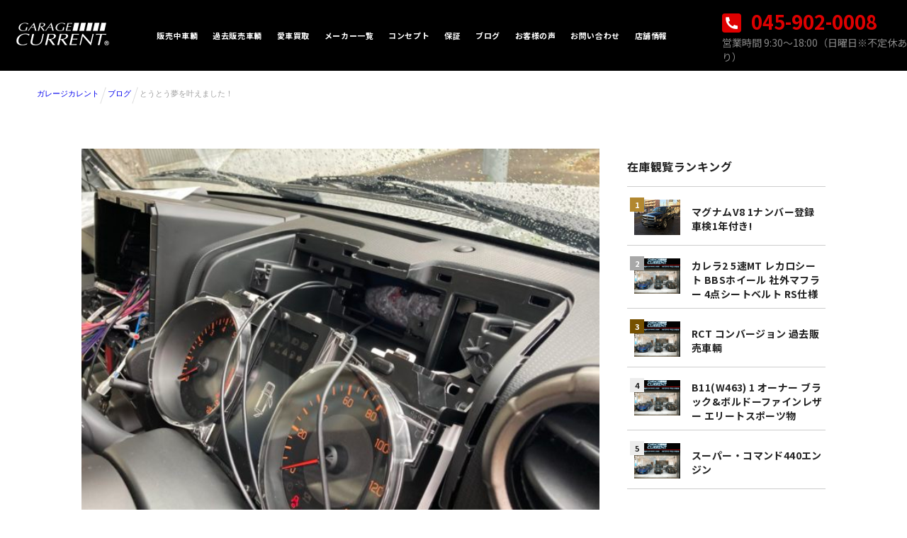

--- FILE ---
content_type: text/html; charset=UTF-8
request_url: https://www.garagecurrent.com/blog/archives/85344/
body_size: 15421
content:
<!DOCTYPE HTML>
<html lang="ja">

<head>
            <!-- Google Tag Manager -->
            <script>(function(w,d,s,l,i){w[l]=w[l]||[];w[l].push({'gtm.start':
        new Date().getTime(),event:'gtm.js'});var f=d.getElementsByTagName(s)[0],
        j=d.createElement(s),dl=l!='dataLayer'?'&l='+l:'';j.async=true;j.src=
        'https://www.googletagmanager.com/gtm.js?id='+i+dl;f.parentNode.insertBefore(j,f);
        })(window,document,'script','dataLayer','GTM-MCZ7FP9');</script>
        <!-- End Google Tag Manager -->
        
    <meta charset="utf-8" />
    <meta name="viewport" content="width=device-width, initial-scale=1.0">
    <meta http-equiv="X-UA-Compatible" content="IE=edge,chrome=1" />
    <meta name="csrf-token" content="doy6R9AXrvH1P4ZiapT81usHY8XaHGGXslmPkPyK">
    <title>ブログ| とうとう夢を叶えました！ | 輸入中古車のガレージカレント</title>
    <meta name="robots" content="" />
    <meta name="description" itemprop="description" content="当社では、新型コロナウイルス感染症対策として通勤時ならびに就業時のマスク着用を励行しております。一方、気温・湿度が高くなる夏季においては...">
    <!-- <meta name="keywords" itemprop="keywords" content=""> -->
    <!-- webfont -->
        <script type="application/ld+json">
        {
        "@context": "https://schema.org",
        "@type": "Article",
        "mainEntityOfPage": {
            "@type": "WebPage",
            "url": "https://www.garagecurrent.com/blog/archives/85344",
            "inLanguage": "ja"
        },
        "headline": "とうとう夢を叶えました！",
        "description": "当社では、新型コロナウイルス感染症対策として通勤時ならびに就業時のマスク着用を励行しており...",
        "articleSection": "",
        "author": {
            "@type": "Person",
            "name": "",
            "url": [
            ""
            ],
            "image": {
            "@type": "ImageObject",
            "url": ""
            }
        },
        "datePublished": "2022-08-31"
        }
    </script>
	<link rel="preconnect" href="https://fonts.googleapis.com">
    <link rel="preconnect" href="https://fonts.gstatic.com" crossorigin>
    <link href="https://fonts.googleapis.com/css2?family=Noto+Sans+JP:wght@100;300;400;500;700;900&display=swap" rel="stylesheet">
    <link href="https://fonts.googleapis.com/css2?family=Roboto:ital,wght@0,100;0,300;0,400;0,500;0,700;0,900;1,100;1,300;1,400;1,500;1,700&display=swap" rel="stylesheet">
    <link rel="canonical" href="https://www.garagecurrent.com/blog/archives/85344" />
    <meta name="robots" content="" />
    <meta name="csrf-token" content="doy6R9AXrvH1P4ZiapT81usHY8XaHGGXslmPkPyK">
    <meta name="viewport" content="width=device-width, user-scalable=no, initial-scale=1, viewport-fit=cover">
    <script src="/js/jquery-3.3.1.min.js"></script>
    <script src="/js/lazyload.min.js"></script>
        <link href="/css/common.css" rel="stylesheet">
    <link rel="stylesheet" href="https://use.fontawesome.com/releases/v5.6.3/css/all.css" />
    </head>

<body>

                    <!-- Google Tag Manager (noscript) -->
            <noscript><iframe src="https://www.googletagmanager.com/ns.html?id=GTM-MCZ7FP9" height="0" width="0" style="display:none;visibility:hidden"></iframe></noscript>
            <!-- End Google Tag Manager (noscript) -->
                    <header class="header">
    <style>
        .logoimg img {
            width: 141px;
        }
        .tel a img {
            margin-right: 8px;
            vertical-align: -4px;
        }
        nav.global-nav {
            display: flex;
            justify-content: space-between;
            align-items: center;
            z-index: 12;
            height: 100px;
        }
        ul.nav-list {
            margin-left: 324px;
        }
        .logoimg {
            margin-right: 127px;
            margin-left: 16px;
        }
        .tel {
            width: 261px;
        }
        body {
            margin: 0;
        }
        .tel span {
            display: block;
            font: normal normal 14px/20px Noto Sans JP;
            letter-spacing: 0px;
            color: #888888;
        }
        .tel a {
            font: normal normal bold 27px/39px Noto Sans JP;
            letter-spacing: 0px;
            color: #DE0000;
        }

        a {
            text-decoration: unset;
        }

        .navlbox {
            display: flex;
            align-items: center;
        }
        .global-nav .nav-list .nav-item a {
            font: normal normal bold 11px/17px Noto Sans JP;
            letter-spacing: 0.6px;
            color: #FFFFFF;
        }
        .global-nav .nav-list .nav-item:hover {
            border-bottom: 2px solid #ff000069;

        }


        /* グローバル　メニュー　end */



        .logoimg img {
            width: 141px;
        }

        nav.global-nav {
            display: flex;
            justify-content: space-between;
            align-items: center;
            z-index: 12;
        }

        ul.nav-list {
            margin-left: 324px;
        }

        .logoimg {
            margin-right: 54px;
        }

        .tel {
            /* padding: 10px 20px 5px 20px; */
            width: 261px;
        }

        body {
            margin: 0;
        }

        .tel span {
            display: block;
            font: normal normal 14px/20px Noto Sans JP;
            letter-spacing: 0px;
            color: #888888;
        }

        .tel a {
            font: normal normal bold 27px/39px Noto Sans JP;
            letter-spacing: 0px;
            color: #DE0000;
        }

        a {
            text-decoration: unset;
        }

        .navlbox {
            display: flex;
            align-items: center;
        }
        @media  screen and (max-width: 1110px){
            .tel {
            display: none;
        }
        }
        @media  screen and (max-width: 768px){
            .global-nav {
                left: 0;
                position: fixed;
                top: 0;
                width: 100%;
                z-index: 100;
            }
            .global-nav-icon {
                color: #999;
                cursor: pointer;
                display: inline-block;
                font-size: 28px;
                position: absolute;
                right: 5px;
                top: 0px;
                z-index: 200;
            }
            .tel {
                display: none;
            }
            .logoimg {
                position: absolute;
                top: 0px;
            }
            .global-nav-icon .fa-bars:before {
                content: "\f0c9";
                position: fixed;
                color: #DE0000;
                right: 20px;
                top: 24px;
            }
            .fa-times:before {
                content: "\f00d";
                position: fixed;
                color: red;
                top: 27px;
                right: 28px;
            }

            i.fas.fa-times {
                margin-bottom: 22px;
            }
            nav.global-nav {
                position: absolute;
            }
            .logoimg img {
                width: 108px;
            }
            .global-nav .nav-list .nav-item a {
            font: normal normal bold 14px/17px Noto Sans JP;

        }
        }
    </style>
<div class="container">
      <!--▼ SP：ハンバーガーメニューボタン -->
      <div class="global-nav-header">
        <div class="global-nav-icon">
          <i class="fas fa-bars"></i>
        </div>
      </div>
      <!--▲ SP：ハンバーガーメニューボタン -->

      <!--▼ グローバルナビゲーション -->
      <nav class="global-nav">
        <div class="navlbox">
            <div class="logoimg"><a href="/"><img src="/images/logo_current.png" alt="" class="logo"></a></div>
            <ul class="nav-list">
            <li class="nav-item">
                <a href="/stock/?status=1"><span class="hts">販売中車輌</span></a>
            </li>
            <li class="nav-item">
                <a href="/stock/?status=2"><span class="hts">過去販売車輌</span></a>
                <!-- <div class="nav-item_sub">
                <div class="inner">
                    <ul>
                    <li><a href="">ページA：サブメニュー01</a></li>
                    <li><a href="">ページA：サブメニュー02</a></li>
                    <li><a href="">ページA：サブメニュー03</a></li>
                    <li><a href="">ページA：サブメニュー04</a></li>
                    </ul>
                    <ul>
                    <li><a href="">ページA：サブメニュー05</a></li>
                    <li><a href="">ページA：サブメニュー06</a></li>
                    </ul>
                </div>
                </div> -->
            </li>
            <li class="nav-item"><a href="/kaitori/"><span class="hts">愛車買取</span></a></li>
            <li class="nav-item">
                <a href="/stock/maker/"><span class="hts">メーカー一覧</span></a>
            </li>
            <li class="nav-item"><a href="/concept/"><span class="hts">コンセプト</span></a></li>
            <li class="nav-item"><a href="/warranty/"><span class="hts">保証</span></a></li>
            <li class="nav-item"><a href="/blog/"><span class="hts">ブログ</span></a></li>
            <li class="nav-item"><a href="/users_voice/"><span class="hts">お客様の声</span></a></li>
            <li class="nav-item"><a href="/contact/"><span class="hts">お問い合わせ</span></a></li>
            <li class="nav-item cshop"><a href="/#shop"><span class="hts">店舗情報</span></a></li>
            </ul>
        </div>
        <div class="tel"><a href="tel:045-902-0008"><img src="/images/telicon.svg" alt=""> 045-902-0008</a><span>営業時間 9:30〜18:00（日曜日※不定休あり）</span></div>
      </nav>

    <div>

</header>

<script>
    // [SP]ハンバーガをクリックしたらメニューを表示
    $(".global-nav-icon , .cshop").on("click", function () {
    if ($(".global-nav .nav-list").css("display") === "block") {
        $(".global-nav").css('height', '');
        $(".global-nav .nav-list").slideUp("1500");
        $("i").addClass("fa-bars");
        $("i").removeClass("fa-times");


    } else {

        $(".global-nav").css('height', '100%');
        $(".global-nav .nav-list").slideDown("1500");
        $("i").addClass("fa-times");
        $("i").removeClass("fa-bars");
    }
    /* メニューアイコンを切り替える */
    //$("i", this).toggleClass("fas fa-bars fas fa-times");
    });



    // Windowサイズによってスタイルを変更
    $(window).on("load resize", function () {
    if (window.innerWidth > 768) {
        $(".global-nav .nav-list").css("display", "flex");
    } else {
        $(".global-nav .nav-list").css("display", "none");
        $("i").removeClass("fas fa-times");
        $("i").addClass("fas fa-bars");
    }
    });

    // アコーディオンメニュー
    $(".nav-item").on("click", function () {
    if (window.matchMedia("(max-width: 768px)").matches) {
        $(this).children(".nav-item_sub").slideToggle();
        $(".nav-item").not($(this)).children(".nav-item_sub").slideUp();
    }
    });
</script>
        <div class="contents">
        <!-- コンテンツ -->
        <div class="main">
                <script type="application/ld+json">
            {
                "@context":"https://schema.org",
                "@type":"BreadcrumbList",
                "itemListElement":[
                                                        {
                        "@type":"ListItem",
                        "position":1,
                        "name":"ガレージカレント",
                        "item":"https://www.garagecurrent.com"
                    },
                                                                            {
                        "@type":"ListItem",
                        "position":2,
                        "name":"ブログ",
                        "item":"https://www.garagecurrent.com/blog"
                    },
                                                                            {
                        "@type":"ListItem",
                        "position":3,
                        "name":"とうとう夢を叶えました！"
                    }
                                                    ]
            }
        </script>
    <ol class="breadcrumb">
    
        <li class="breadcrumb-item"><a href="https://www.garagecurrent.com">ガレージカレント</a></li>
    
    
        <li class="breadcrumb-item"><a href="https://www.garagecurrent.com/blog">ブログ</a></li>
    
    
        <li class="breadcrumb-item active">とうとう夢を叶えました！</li>
    
    </ol>
<style>
    .breadcrumb {
        display: flex;
        overflow-x: auto;
        white-space: nowrap;
    }

    .breadcrumb-item {
        list-style: none;
        margin-left: 12px;
        font-size: 10px;
    }

    .breadcrumb-item {
        list-style: none;
        margin-left: 12px;
        font-size: 11px;
        position: relative;
        padding: 10px 0;
    }

    .breadcrumb li:not(:first-child):before {
        content: "";
        position: absolute;
        top: 8px;
        left: -7px;
        width: 0;
        height: 23px;
        border-top: 1px solid #dedede;
        border-right: 1px solid #dedede;
        transform: rotate(18deg);
    }

    li.breadcrumb-item.active {
        font-size: 11px;
        color: #9f9f9f;
    }
</style>

    
    <link href="/css/gbother.css" rel="stylesheet">

    <section class="blogdetail">
        <div class="blogdetailcontent">
            <style>
                .banneriterm img {
                    width: 280px;
                }

                .carmainbox {
                    display: flex;
                    justify-content: space-between;
                }

                .caritiran img,
                .blogrank img {
                    width: 65px;
                    height: 50px;
                    margin-right: 8px;
                    /* align-self: center; */
                }


                section.carmain {
                    width: 1080px;
                    margin: auto;
                }

                .carmainright {
                    width: 280px;
                }

                .carmainleft {
                    width: 754px;
                }

                .carmain h2 {
                    font: normal normal 500 16px/24px Noto Sans JP;
                    letter-spacing: 0px;
                    color: #FFFFFF;
                    background: #222222 0% 0% no-repeat padding-box;
                    height: 46px;
                    line-height: 2.5;
                    padding-left: 25px;
                }


                .saleiterm {
                    display: flex;
                    /* align-items: center; */
                }

                ul.blogiterms li a {
                    display: flex;
                }

                .jikouconr {
                    font: normal normal 500 15px/28px Noto Sans JP;
                    letter-spacing: 0.45px;
                    color: #222222;
                    padding: 26px 20px;
                }

                .stfccont {
                    font: normal normal 500 15px/28px Noto Sans JP;
                    letter-spacing: 0.45px;
                    color: #222222;
                    padding: 26px 20px;
                    box-sizing: border-box;
                    overflow: hidden;
                }

                .tagrela h2 {
                    background: #222222;
                    color: #FFFFFF;
                }

                ul.tagblog {
                    display: flex;
                    padding: 0px;
                    flex-wrap: wrap;
                    margin-left: 11px;
                    line-height: 0;
                    margin: 0;
                    margin-top: 26px;
                }

                ul.tagblog li {
                    width: auto;
                    margin-right: 12px;
                    margin-bottom: 13px;
                }

                .blogtag {
                    padding: 0 10px;
                    border: 1px solid #222222;
                    border-radius: 1px;
                    letter-spacing: 0.33px;
                    color: #222222;
                    font: normal normal 500 11px/28px Noto Sans JP;
                }

                .blogtag:before {
                    content: "#";
                }

                .sidebarright {
                    font: normal normal Bold 14px/20px Noto Sans JP;
                    letter-spacing: 0.42px;
                    color: #222222;
                    font-weight: bold;
                    align-self: center;
                }

                span.p-small-font {
                    font-size: 11px;
                }


                .blogiterms li {
                    position: relative;
                }

                .carmainright li:first-child:before {
                    width: 20px;
                    height: 20px;
                    content: '1';
                    position: absolute;
                    background: #B1872F 0% 0% no-repeat padding-box;
                }

                .carmainright li:nth-child(2):before {
                    width: 20px;
                    height: 20px;
                    content: '2';
                    position: absolute;
                    background: #A8A8A8 0% 0% no-repeat padding-box;

                }

                .carmainright li:nth-child(3):before {
                    width: 20px;
                    height: 20px;
                    content: '3';
                    position: absolute;
                    background: #765000 0% 0% no-repeat padding-box;
                }

                .carmainright li:nth-child(4):before {
                    width: 20px;
                    height: 20px;
                    content: '4';
                    position: absolute;
                    background: #EDEDED 0% 0% no-repeat padding-box;
                    color: #222222;
                }

                .carmainright li:last-child:before {
                    width: 20px;
                    height: 20px;
                    content: '5';
                    position: absolute;
                    background: #EDEDED 0% 0% no-repeat padding-box;
                    color: #222222;

                }

                .caritiran li:before,
                .blogiterms li:before {
                    font: normal normal bold 11px/20px Noto Sans JP;
                    top: 15px;
                    left: 4px;
                    padding-left: 7px;
                    box-sizing: border-box;
                    color: #FFFFFF;
                }

                ul.caritiran li {
                    position: relative;
                    /* height: 92px; */
                    /* margin-bottom: 18px; */
                    padding-top: 18px;
                    border-top: 1px solid #CDCDCD;
                    box-sizing: border-box;
                    padding-bottom: 10px;
                    padding-left: 10px;
                }

                ul.caritiran,
                .blogiterms {
                    padding-left: 0px;
                    padding-bottom: 70px;
                }

                /* .caritiran li:hover:before {
                            opacity: 0.6;
                        } */

                .saimg {
                    margin-right: 8px;
                    /* align-self: center; */
                }

                .blogrank h2 {
                    font: normal normal Bold 16px/24px Noto Sans JP;
                    letter-spacing: 0.48px;
                    color: #222222;
                    background: white;
                    font-weight: bold;
                    height: auto;
                    text-align: left;
                    padding-left: 0px;
                }

                ul.caritiran li:last-child,
                .blogiterms li:last-child {
                    border-bottom: 1px solid #CDCDCD;
                }

                ul.caritiran li a:last-child,
                .blogiterms li a:last-child {
                    /* padding-bottom: 20px; */
                }

                ul.caritiran li a,
                .blogiterms li a {
                    display: block;
                    height: 100%;
                }

                ul.caritiran li:hover,
                .blogiterms li:hover {
                    opacity: 0.3;
                }

                .blogdfee .title {
                    font: normal normal bold 14px/20px Noto Sans JP;
                    letter-spacing: 0.42px;
                    color: #222222;
                }


                .blogdfee .date {
                    font: normal normal normal 12px/17px Noto Sans JP;
                    letter-spacing: 0px;
                    color: #999999;
                    position: relative
                }

                .blogdfee .date:before {
                    width: 14px;
                    height: 14px;
                    background: url("/images/iconmonstr-time-2.svg")no-repeat;
                    content: '　';
                    display: inline-block;
                    margin: 0 3px;
                    line-height: 1;
                }


                ul.blogiterms li {
                    min-height: 92px;
                    position: relative;
                    /* height: 92px; */
                    /* margin-bottom: 18px; */
                    padding-top: 18px;
                    border-top: 1px solid #CDCDCD;
                    box-sizing: border-box;
                    padding-bottom: 10px;
                    padding-left: 10px;
                }

                @media  screen and (max-width: 768px) {
                    section.carmain {
                        width: 100%;
                    }

                    .carmainbox {
                        display: block;
                    }

                    .carmainleft {
                        width: 100%;
                    }

                    .stfccont iframe {
                        width: 100%;
                    }


                    .staffcomment {
                        padding-right: 26px;
                    }

                    .stfccont {
                        padding: 24px;
                        padding-right: 0px;
                    }

                    .tyjko {
                        padding-right: 26px;
                    }

                    .jikouconr {
                        padding: 20px;
                        padding-right: 0px;
                    }

                    .tagrela {
                        padding-right: 26px;
                    }

                    ul.tagblog {
                        padding: 0px 26px;
                    }

                }

                .blogdetailcontent {
                    display: flex;
                    margin: auto;
                    width: 1050px;
                    margin-top: 60px;
                    justify-content: space-between;
                }

                .blogdimg img {
                    width: 731px;
                    /* height: 457px; */
                    object-fit: contain;
                }

                .blogdetailleft {
                    width: 731px;
                }

                .blogdetailtext {
                    font: normal normal 500 15px/28px Noto Sans JP;
                }

                .blogdetailtext a {
                    display: block;
                    width: max-content;
                }

                .detaildate {
                    text-align: left;
                    font: normal normal normal 12px/17px Noto Sans JP;
                    letter-spacing: 0px;
                    color: #DE0000;
                }

                .detailtitle h1 {
                    font: normal normal Bold 26px/34px Noto Sans JP;
                    letter-spacing: 0.78px;
                    color: #222222;
                }

                .categoryiterm li a {
                    background: #FFFFFF 0% 0% no-repeat padding-box;
                    /* border: 1px solid #222222; */
                    border-radius: 1px;
                    font: normal normal 500 11px/28px Noto Sans JP;
                    letter-spacing: 0.33px;
                    color: #222222;
                    opacity: 1;
                    padding: 0 11px;
                    display: block;
                    background: #EDEDED 0% 0% no-repeat padding-box;
                }

                .categoryiterm li {
                    display: inline-block;
                }

                .categoryiterm li a:before {
                    content: '#';
                    padding-right: 4px;
                }

                ul {
                    padding-left: 0px;
                }

                .categoryiterm li a:hover {
                    opacity: 0.3;
                }

                .carank h2 {
                    font: normal normal Bold 16px/24px Noto Sans JP;
                    letter-spacing: 0.48px;
                    color: #222222;
                    background: white;
                    font-weight: bold;
                    height: auto;
                    text-align: left;
                    padding-left: 0px;
                }

                h2.auht {
                    font: normal normal bold 18px/24px Noto Sans JP;
                    letter-spacing: 0.54px;
                    color: #222222;
                    margin-bottom: 40px;
                }

                .author-img img {
                    border: 4px solid #FFFFFF;
                    width: 96px;
                    height: 96px;
                    object-fit: cover;
                    margin-right: 40px;
                }

                .blog-author {
                    background: #F5F5F5 0% 0% no-repeat padding-box;
                    padding: 38px;
                    margin-top: 80px;
                }

                .blog-authorbox {
                    display: flex;
                    /* flex-wrap: wrap; */
                }

                .katagaki {
                    font: normal normal normal 11px/24px Noto Sans JP;
                    letter-spacing: 0.33px;
                    color: #707070;
                }

                .author-name {
                    font: normal normal bold 14px/24px Noto Sans JP;
                    letter-spacing: 0.42px;
                    color: #222222;
                    margin: 10px 0;
                }

                .Introduction {
                    font: normal normal normal 13px/27px Noto Sans JP;
                }

                .author-text table {
                    font: normal normal 500 11px/20px Noto Sans JP;
                    letter-spacing: 0px;
                    color: #707070;
                    margin-top: 26px;
                }

                th.tdprof {
                    background: black;
                    color: white;
                }

                td.tdprof {
                    padding-left: 20px;
                }

                .blogdetailtext h2 {
                    background: #F5F5F5 0% 0% no-repeat padding-box;
                    padding: 22px;
                    font: normal normal Bold 15px/24px Noto Sans JP;
                    letter-spacing: 0.45px;
                    color: #222222;
                }

                .blogdetailtext p {
                    padding: 0px 22px;
                }

                .blogdetailtext h3 {
                    padding: 10px;
                    position: relative;
                    padding-left: 22px;
                }

                .blogdetailtext h3:before {
                    width: 22px;
                    height: 2px;
                    background: #222222 0% 0% no-repeat padding-box;
                    top: 23px;
                    left: 0px;
                    position: absolute;
                    content: '';
                    opacity: 1;
                }



                .blogdetailtext img {
                    max-width: 100%;
                    height: auto;

                    display: block;
                }

                iframe {
                    width: 100%;
                }

                .img-responsive {
                    display: unset;
                }
                .banneriterm {
                    display: flex;
                    flex-wrap: wrap;
                    align-items: center;
                }

                img.kaitori-banner {
                    width: 407px;
                    margin-left: 20px;
                }
                @media  screen and (max-width: 768px){
                    img.kaitori-banner {margin: auto;margin-top: 15px;width: 100%;}
                }

                @media  screen and (max-width: 768px) {
                    .blogdimg img {
                        width: 100%;
                        height: auto;
                    }

                    .blogdetailcontent {
                        flex-wrap: wrap;
                        width: 100%;
                        justify-content: center;
                    }

                    .blogdetailleft {
                        width: 90%;
                        margin: auto;
                    }

                    .detailtitle h1 {
                        font-size: 16px;
                    }

                    .blog-authorbox {
                        flex-wrap: wrap;
                    }

                    .author-img {
                        display: flex;
                        align-items: center;
                    }

                    .blog-author {
                        padding: 24px;
                        padding-bottom: 36px;
                    }

                    .Introduction {
                        margin-top: 22px;
                    }

                }
            </style>
            <div class="blogdetailleft">
                <div class="blogdimg">
                                            <img src="https://www.garagecurrent.com/wp-content/uploads/2022/08/IMG_4161-640x480.jpg" alt="">
                                    </div>
                <div class="detaildate">
                                            2022-09-01
                                    </div>
                <div class="detailtitle">
                    <h1>とうとう夢を叶えました！</h1>
                </div>
                <div class="categoryiterm">
                    <ul>
                                                    <li>
                                <a href="/blog/category_blog/64/">栗田の部屋</a>
                            </li>
                                            </ul>
                </div>
                <div class="blogdetailtext">

                                            <p>当社では、新型コロナウイルス感染症対策として通勤時ならびに就業時のマスク着用を励行しております。</p><br />
<br />
<p>一方、気温・湿度が高くなる夏季においては、社員がマスクを着用したまま作業を行うことで熱中症のリスクが高くなることを危惧しています。そのため、政府から示された「新しい生活様式」における熱中症予防行動のポイントに基づき、洗車スタッフにおいては屋外で人と2メートル以上距離を確保できる場合、適宜マスクを外し作業ならびに休憩をさせていただきます。</p><br />
<br />
<p>何卒ご理解を賜りますよう、よろしくお願い申し上げます。</p><br />
<br />
<p>参考：熱中症予防情報サイト（環境省）</p><br />
<br />
<p><a href="https://www.wbgt.env.go.jp/heatillness_pr.php">https://www.wbgt.env.go.jp/heatillness_pr.php</a></p><br />
<br />
<p>こんにちは。</p><br />
<br />
<p>ガレージカレントの栗田です。</p><br />
<br />
<p><a href="https://www.garagecurrent.com/wp-content/uploads/2015/02/kurita.jpg"><img class="alignnone size-full wp-image-6959" src="https://www.garagecurrent.com/wp-content/uploads/2015/02/kurita.jpg" alt="kurita" width="150" height="113" /></a></p><br />
<br />
<p>憧れのクルマを手にするための代償って皆様経験されましたか？</p><br />
<br />
<p>私は昨日経験しました。</p><br />
<br />
<p>憧れの964を手に入れるために愛車のCクラスとはお別れをしたわけですが、、、それだけでは終わりません。</p><br />
<br />
<p>奥さん用の足がないと、、、子供の送迎ができません。</p><br />
<br />
<p>で、ジムニーを買ってまいりました。人生初の（ほぼ）新車。走行距離13km！</p><br />
<br />
<p>これで夢が実現できそうでございます( *´艸｀)</p><br />
<br />
<p>で、早速納車されたジムニーのカスタムです。</p><br />
<br />
<p>納車後そのまま家に帰りそのままメーターを外しました。</p><br />
<br />
<p><img class="alignnone size-medium wp-image-85345" src="https://www.garagecurrent.com/wp-content/uploads/2022/08/IMG_4161-640x480.jpg" alt="" width="640" height="480" /></p><br />
<br />
<p>奥さんは不安そうな顔で眺めていました。</p><br />
<br />
<p><img class="alignnone size-medium wp-image-85346" src="https://www.garagecurrent.com/wp-content/uploads/2022/08/IMG_4160-640x480.jpg" alt="" width="640" height="480" /></p><br />
<br />
<p>ナビも最新のストラーダのワイド画面に変更です！</p><br />
<br />
<p>ちょっとしたテクニックで走行中も使用できるようにできるのがいいですね。</p><br />
<br />
<p>助手席の人用にということでパーキングの配線をアースに落として解消です。</p><br />
<br />
<p><img class="alignnone size-medium wp-image-85347" src="https://www.garagecurrent.com/wp-content/uploads/2022/08/IMG_4158-640x480.jpg" alt="" width="640" height="480" /></p><br />
<br />
<p>ドラレコとバックカメラも取り付けです。</p><br />
<br />
<p>ドラレコは苦労しました。バックドアに配線の穴がないので。</p><br />
<br />
<p>でもそこは知恵を絞って配線の見える部分は数センチのみ！</p><br />
<br />
<p>鉄板に穴をあけずにうまく通しました。</p><br />
<br />
<p>旧いクルマと関わっているとそういう知恵が身につきますね～</p><br />
<br />
<p>最後にチャイルドシートを装備して、、、</p><br />
<br />
<p>一日目にしてとりあえず乗れる仕様になりました。</p><br />
<br />
<p>これが964を手に入れるための代償でした。</p><br />
<br />
<p>今年の赤レンガ倉庫でのポルシェのイベントはいけるかなと思っております。</p><br />
<br />
<p>見かけたらお気軽にお声掛けください。</p><br />
<br />
<p>一個夢がかなったなと達成感とともに状態維持の責任もありますので不安もあります。</p><br />
<br />
<p>見られても恥ずかしくない状態で維持していきます！</p><br />
<br />
<p> </p><br />
<br />
<p><img src="https://qr-official.line.me/L/-Xyo7Nn6nu.png" width="100" height="100" alt="-Xyo7Nn6nu.png" /><br />
<a href="https://line.me/R/ti/p/%40xat.0000168184.xbk"><img src="https://scdn.line-apps.com/n/line_add_friends/btn/ja.png" alt="友だち追加" height="36" /></a></p><br />
<br />
<p><a title="FACEBOOK" href="http://www.facebook.com/GarageCurrent" target="_blank" rel="noreferrer noopener"><img src="https://www.garagecurrent.com/wp-content/uploads/2013/02/FACEBOOK.jpg" alt="" width="220" height="48" /></a></p>
                    
                    <div class="banneriterm">
                        <a href="https://www.garagecurrent.com/kaitori"><img src="https://www.garagecurrent.com/images/grekare_annketo_banner2x.png"alt="高価買取" class="kaitori-banner"></a>
                    </div>
                </div>
                            </div>
            <div class="blogright">
                <div class="carmainright pc-only">
                                        <div class="carank">
                        <h2>在庫観覧ランキング</h2>
                        <ul class="caritiran">
                                                            <li>
                                    <a href="/car/17665" class="onsaleitermslink" style="display:block;">
                                        <div class="saleiterm">

                                            <div class="saimg">
                                                                                                                                                            <img class="pc-only" src="/wp-content/uploads/2018/02/1007_1512809860031922.jpg" alt="">
                                                        <img class="sp-only" src="/wp-content/uploads/2018/02/1007_1512809860031922.jpg" alt="">
                                                                                                
                                        </div>
                                        <div class="sidebarright">
                                            <div class="scartitle">マグナムV8 1ナンバー登録 車検1年付き!</div>
                                            
                                        </div>

                                    </div>
                                </a>
                            </li>
                                                        <li>
                                    <a href="/car/17687" class="onsaleitermslink" style="display:block;">
                                        <div class="saleiterm">

                                            <div class="saimg">
                                                                                                <img src="/images/topmvshow1.png" alt="">
                                            
                                        </div>
                                        <div class="sidebarright">
                                            <div class="scartitle">カレラ2 5速MT レカロシート BBSホイール 社外マフラー 4点シートベルト RS仕様</div>
                                            
                                        </div>

                                    </div>
                                </a>
                            </li>
                                                        <li>
                                    <a href="/car/17694" class="onsaleitermslink" style="display:block;">
                                        <div class="saleiterm">

                                            <div class="saimg">
                                                                                                <img src="/images/topmvshow1.png" alt="">
                                            
                                        </div>
                                        <div class="sidebarright">
                                            <div class="scartitle">RCT コンバージョン 過去販売車輌</div>
                                            
                                        </div>

                                    </div>
                                </a>
                            </li>
                                                        <li>
                                    <a href="/car/17697" class="onsaleitermslink" style="display:block;">
                                        <div class="saleiterm">

                                            <div class="saimg">
                                                                                                <img src="/images/topmvshow1.png" alt="">
                                            
                                        </div>
                                        <div class="sidebarright">
                                            <div class="scartitle">B11(W463) 1 オーナー ブラック&amp;ボルドーファインレザー エリートスポーツ物</div>
                                            
                                        </div>

                                    </div>
                                </a>
                            </li>
                                                        <li>
                                    <a href="/car/17698" class="onsaleitermslink" style="display:block;">
                                        <div class="saleiterm">

                                            <div class="saimg">
                                                                                                <img src="/images/topmvshow1.png" alt="">
                                            
                                        </div>
                                        <div class="sidebarright">
                                            <div class="scartitle">スーパー・コマンド440エンジン</div>
                                            
                                        </div>

                                    </div>
                                </a>
                            </li>
                                            </ul>
                </div>
                <div class="blogrank">
                    <h2>ブログ観覧ランキング</h2>

                    <ul class="blogiterms">
                                                    <li>
                                <a href="/blog/archives/71490/">
                                                                            <img src="https://www.garagecurrent.com/wp-content/uploads/2020/09/4-9.jpg" alt="">
                                    
                                    <div class="blogdfee">
                                        <div class="title">さりげなく、AMG。スポーティかつ実用的なC36の魅力</div>
                                        <div class="date">
                                                                                            2020-09-06
                                                                                    </div>
                                    </div>
                                </a>
                            </li>
                                                    <li>
                                <a href="/blog/archives/71400/">
                                                                            <img src="https://www.garagecurrent.com/wp-content/uploads/2020/08/1-4-640x480.jpg" alt="">
                                    
                                    <div class="blogdfee">
                                        <div class="title">7人乗れるゲレンデこそワクワクを得られる相棒では？</div>
                                        <div class="date">
                                                                                            2020-08-24
                                                                                    </div>
                                    </div>
                                </a>
                            </li>
                                                    <li>
                                <a href="/blog/archives/70464/">
                                                                            <img src="https://www.garagecurrent.com/wp-content/uploads/2020/07/5-2.jpg" alt="">
                                    
                                    <div class="blogdfee">
                                        <div class="title">大人でないと似合わないクルマがあります。メルセデス・ベンツ280SL</div>
                                        <div class="date">
                                                                                            2020-07-10
                                                                                    </div>
                                    </div>
                                </a>
                            </li>
                                                    <li>
                                <a href="/blog/archives/88242/">
                                                                            <img src="/blogimages/1768641663IMG_3036.jpg" alt="">
                                    
                                    <div class="blogdfee">
                                        <div class="title">おしゃれすぎる一台　バンプラ入庫です！</div>
                                        <div class="date">
                                                                                            2026-01-17
                                                                                    </div>
                                    </div>
                                </a>
                            </li>
                                                    <li>
                                <a href="/blog/archives/88239/">
                                                                            <img src="/blogimages/1768297232IMG_6868.jpg" alt="">
                                    
                                    <div class="blogdfee">
                                        <div class="title">毎年恒例の行事に行ってきました</div>
                                        <div class="date">
                                                                                            2026-01-13
                                                                                    </div>
                                    </div>
                                </a>
                            </li>
                                            </ul>
                </div>

                <div class="bannerbox">
                    <div class="banneriterm">
                        <a href="/users_voice"><img src="/images/grekare_uservoice_banner.png" alt="お客様の声"></a>
                    </div>
                </div>

            </div>
        </div>
    </div>
</section>
<section class="blog-pickup">
    <style>
        .pickupblogiterms h2 {
            font-size: 90px;
            font-family: 'Roboto';
            color: #DE0000;
            font-weight: bold;
            margin: 0px;
            text-align: center;
        }

        p.hbv {
            text-align: center;
            font: normal normal 500 16px/24px Noto Sans JP;
            letter-spacing: 0px;
            color: #AAAAAA;
            margin: 0;
        }

        ul.pickupblogiterm {
            display: flex;
            margin: auto;
            justify-content: center;
            margin-top: 60px;
        }

        ul.pickupblogiterm li {
            width: 323px;
            /* text-align: center; */
            margin: 18px;
        }


        ul.pickupblogiterm li img {
            width: 100%;
        }

        .pickupdate {
            text-align: left;
            font: normal normal normal 12px/17px Noto Sans JP;
            letter-spacing: 0px;
            color: #DE0000;
        }

        ul.pickupblogiterm h3 {
            font: normal normal bold 16px/26px Noto Sans JP;
            letter-spacing: 0.32px;
            color: #222222;
        }

        .iaondj img {
            width: 25px !important;
            height: 25px;
            object-fit: cover;
            border-radius: 50px;
        }

        .iaondj {
            font: normal normal 500 11px/28px Noto Sans JP;
            letter-spacing: 0.33px;
            color: #707070;
            display: flex;
            align-items: center;
        }

        ul.skwktag li a {
            border-radius: 1px;
            font: normal normal 500 11px/28px Noto Sans JP;
            letter-spacing: 0.33px;
            color: #222222;
            opacity: 1;
            padding: 0 11px;
            display: block;
            background: #EDEDED 0% 0% no-repeat padding-box;
        }

        ul.skwktag li {
            display: inline-block;
            width: auto;
            margin: 3px;
        }

        ul.skwktag li a:before {
            content: '#';
            padding-right: 4px;
        }

        ul.skwktag {
            /* line-height: 1; */
        }

        section.blog-pickup {
            margin-top: 80px;
        }

        .blogfimg {
            width: 323px;
            /* height: 202px; */
            object-fit: contain;
        }

        @media  screen and (max-width: 768px) {
            ul.pickupblogiterm {
                flex-wrap: wrap;
            }

            ul.skwktag {
                margin-top: 28px;
                margin-bottom: 8px;
            }

            .pickupblogiterms h2 {
                font-size: 60px;
            }

            p.hbv {
                font-size: 13px;
            }

            ul.pickupblogiterm {
                margin-top: 36px;
            }



        }
    </style>
    <div class="pickupblogiterms">
        <h2>PICK UP</h2>
        <p class="hbv">注目記事</p>
        <ul class="pickupblogiterm">
                            <li>
                                            <a href="/blog/archives/88254/"><img class="blogfimg"
                                src="/blogimages/17698489551.JPG" alt="ご成約頂きました！"></a>
                                        <div class="pickupdate">
                                                    2026-01-31
                                            </div>
                    <a href="/blog/archives/88254/">
                        <h3>ご成約頂きました！</h3>
                    </a>
                                            <div class="iaondj">
                            <img src="/userimages/1755678443プロフィール写真大川原 (1).JPG" alt="大川原一毅">
                            <p>大川原一毅</p>
                        </div>
                                        <ul class="skwktag">
                        <li>
                                                            <a href="/blog/category_blog/58/">ガレージカレント新入庫車</a>
                                                            <a href="/blog/category_blog/59/">ブログ</a>
                                                    </li>
                    </ul>
                </li>
                            <li>
                                            <a href="/blog/archives/88253/"><img class="blogfimg"
                                src="/blogimages/1769761176IMG_6283.jpg" alt="日々のメンテナンスです。"></a>
                                        <div class="pickupdate">
                                                    2026-01-30
                                            </div>
                    <a href="/blog/archives/88253/">
                        <h3>日々のメンテナンスです。</h3>
                    </a>
                                            <div class="iaondj">
                            <img src="/userimages/1755678443プロフィール写真大川原 (1).JPG" alt="大川原一毅">
                            <p>大川原一毅</p>
                        </div>
                                        <ul class="skwktag">
                        <li>
                                                            <a href="/blog/category_blog/59/">ブログ</a>
                                                            <a href="/blog/category_blog/61/">今日のカレント</a>
                                                    </li>
                    </ul>
                </li>
                            <li>
                                            <a href="/blog/archives/88252/"><img class="blogfimg"
                                src="/blogimages/1769681861IMG_4088.jpg" alt="ショールーム模様替えです！"></a>
                                        <div class="pickupdate">
                                                    2026-01-29
                                            </div>
                    <a href="/blog/archives/88252/">
                        <h3>ショールーム模様替えです！</h3>
                    </a>
                                            <div class="iaondj">
                            <img src="/userimages/1737625037dsc08721_360.jpg" alt="渡辺　陸太">
                            <p>渡辺　陸太</p>
                        </div>
                                        <ul class="skwktag">
                        <li>
                                                            <a href="/blog/category_blog/59/">ブログ</a>
                                                            <a href="/blog/category_blog/322/">渡辺の部屋</a>
                                                    </li>
                    </ul>
                </li>
                    </ul>
    </div>
</section>
<section>
    <div class="kaitori-cta">
        <img src="/images/nkaitoribanner.png" alt="20年落ちの国産・輸入車の買取も承っております" class="pc-only">
        <img src="/images/nkaitoribanner-sp.png" alt="20年落ちの国産・輸入車の買取も承っております" class="sp-only">

        <div class="kaitori-btn"><a href="/kaitori/"><img src="/images/kdetaibotton.svg" alt="詳しく見る"></a></div>
    </div>
    <style>
        .kaitori-cta img {
            width: 100%;
        }

        .kaitori-cta {
            text-align: center;
            width: 100%;
            box-sizing: border-box;
            margin-top: 33px;
            position: relative;
        }

        .kaitori-btn a img {
            max-width: 300px;
        }

        @media  screen and (max-width: 768px) {
            .kaitori-btn {
                position: absolute;
                bottom: -8vw;
                left: 50%;
                margin-right: -50%;
                transform: translate(-50%, -50%);
            }
        }
    </style>
</section>
<section class="youtube">
    <style>
        .youtubecontent {
            margin: auto;
            text-align: center;
        }

        section.youtube {
            margin-top: 120px;
            margin-bottom: 10px;
        }

        .umekomi iframe {
            border: 20px solid #E8EAED;
            width: 629px;
            height: 354px;
        }

        .umekomi {
            margin-top: 40px;
        }

        .ssyoukai {
            width: 330px;
            height: 50px;
            font: normal normal bold 19px/26px Noto Sans JP;
            letter-spacing: 0px;
            color: #000000;
            margin: auto;
            margin-top: 40px;
        }

        .youtubecontent button.blogbutton:after {
            background: url(/images/new24dp.svg)no-repeat;
            ;
            content: '　';
            position: absolute;
            top: 30px;
            right: 19px;
            width: 35px;
        }

        .youtubecontent h2 {
            font-size: 90px;
            font-family: 'Roboto';
            color: #DE0000;
            font-weight: bold;
            margin: 0px;
            text-align: center;
        }

        button.blogbutton {
            position: relative;
            display: block;
            margin: auto;
            margin-top: 35px;
            padding: 0px;
            background-color: transparent;
            width: 330px;
            height: 80px;
            border: unset;
        }

        button.blogbutton a {
            width: 100%;
            height: 100%;
            display: block;
            font: normal normal bold 20px/24px Roboto;
            letter-spacing: 0px;
            color: #FFFFFF;
            background: #000000;
            line-height: 4.2;
        }

        button.blogbutton:after {
            background: url(/images/passarrow.png)no-repeat;
            content: '　';
            position: absolute;
            top: 34px;
            right: 39px;
            width: 35px;
        }

        button.blogbutton:hover:after {
            right: 1px;
        }

        @media  screen and (max-width: 768px) {
            .umekomi iframe {
                width: 92%;
                height: 182px;
                border: 10px solid #E8EAED;
            }

            .ssyoukai {
                margin-top: 11px;
            }

            section.youtube {
                margin-top: 80px;
                margin-bottom: 20px;
            }

            .youtubecontent h2 {
                font-size: 60px;
            }

        }
    </style>
    <div class="youtubecontent">
        <h2>YouTube</h2>
        <p class="hbv">販売車輌紹介動画</p>
        <div class="umekomi">
            <iframe width="560" height="315" src="https://www.youtube.com/embed/?list=UUAKxlwK-4pHmINmUFbHlMbg"
                title="YouTube video player" frameborder="0"
                allow="accelerometer; autoplay; clipboard-write; encrypted-media; gyroscope; picture-in-picture"
                allowfullscreen></iframe>
        </div>
        <div class="ssyoukai">販売車輌の外装、内装を動画で紹介！ 試乗インプレッションもあります。</div>
        <button class="blogbutton"><a href="https://www.youtube.com/channel/UCAKxlwK-4pHmINmUFbHlMbg"
                target="blank">もっと見る</a></button>
    </div>
</section>

            <div class="fsban">
                <ul>
                    <li>
                        <a href="https://direct.garagecurrent.com/" target="_blank"><img src="/images/direct.png" alt="直販センタ"></a>
                    </li>
                    <li>
                        <a href="https://camp.garagecurrent.com/" target="_blank"><img src="/images/Camp_A.png" alt="ガレージカレントCamp"></a>
                    </li>
                </ul>
            </div>
            <style>
                .fsban ul {
                    display: flex;
                    justify-content: center;
                    padding-left: unset;
                    margin-bottom: 120px;
                    margin-top: 110px;
                }
                .fsban ul li {
                    margin: 0 23px;
                }
                .fsban img {
                    width: 300px;
                }
                @media  screen and (max-width: 768px){
                    .fsban ul {
                        flex-wrap: wrap;
                        margin-top: 54px;
                        margin-bottom: 46px;
                    }
                    .fsban img {
                        width: 89%;
                    }
                    .fsban li {
                        text-align: center;
                    }
                }
            </style>
        </div>
    </div>

        <footer class="footer">
        <div class="footercontent">
            <section class="ktbar sp-only">
                <style>
                    @media  screen and (max-width: 768px) {
                        #fixedBlock {
                            height: 60px;
                            background: #000000 0% 0% no-repeat padding-box;
                            /* opacity: 0.8; */
                        }

                        #fixedBlock ul {
                            display: flex;
                            padding: 5px;
                            justify-content: space-evenly;
                            width: 96%;
                            margin: auto;
                        }

                        #fixedBlock li {
                            text-align: center;
                            padding: 0px 3px;
                            list-style: none;
                            /* float: left; */
                            width: 46%;
                            height: 100%;
                            height: 40px;
                            margin-top: 5px;
                        }

                        .smp_tel,
                        .smp_contact,
                        .smp_zaiko {
                            margin: 0;
                            padding: 7px;
                            /* border-radius: 10px; */
                            font-weight: bold;
                            width: 100%;
                            height: 100%;
                        }

                        .smp_tel {
                            background: #d92f2f;
                        }

                        #fixedBlock li a {
                            display: block;
                            margin: 3px;
                            text-decoration: none;
                            font: normal normal bold 13px/18px Roboto;
                            color: #fff;
                            margin: 4px 0;
                        }

                        .smp_tel,
                        .smp_contact,
                        .smp_zaiko {
                            margin: 0;
                            padding: 7px;
                            /* border-radius: 10px; */
                            font-weight: bold;
                            width: 100%;
                            height: 100%;
                        }

                        .smp_contact,
                        .smp_zaiko {
                            background: #AAAAAA 0% 0% no-repeat padding-box;
                            box-shadow: 0px 3px 6px #00000029;
                            opacity: 1;
                        }

                        section.ktbar {
                            position: fixed;
                            width: 100%;
                            z-index: 6;
                            bottom: 0px;
                        }
                    }
                </style>
                <div id="fixedBlock" style="display: block;">
                    <ul>
                        <li>
                            <div class="smp_tel">
                                <a href="tel:0459020008">045-902-0008</a>
                            </div>
                        </li>
                        <li>
                            <div class="smp_zaiko">
                                                                    <a href="/contact">問い合わせる</a>
                                                            </div>
                        </li>
                    </ul>
                </div>
            </section>
            <style>
                p.footerhbv {
                    font: normal normal 500 16px/24px Noto Sans JP;
                    letter-spacing: 0px;
                    color: #AAAAAA;
                    text-align: center;
                    margin-top: 0px;
                    margin-bottom: 27px;
                }

                .footercontent h2 {
                    font-size: 90px;
                    font-family: 'Roboto';
                    color: #FFFFFF;
                    font-weight: bold;
                    margin: 0px;
                    text-align: center;
                }

                @media  screen and (max-width: 768px) {
                    .footercontent h2 {
                        font-size: 60px;
                    }

                    p.footerhbv {
                        font-size: 13px;
                    }
                }
            </style>
            <h2>GROUP</h2>
            <p class="footerhbv">カレント自動車の関連サービス</p>
            <div class="footerslidercontent">

                <link rel="stylesheet" type="text/css" href="/css/slick.css" />
                <script type="text/javascript" src="/js/slick.min.js"></script>
                <ul class="slider-4" id="js-slider-4">
                    <li><a href="https://www.qsha-oh.com/" target="_blank"><img src="/images/qshaoh.png" alt="旧車王"></a>
                    </li>
                    <li><a href="https://www.drimportcar.com/" target="_blank"><img src="/images/Dr.png" alt="ドクター輸入車"></a>
                    </li>
                    <li><a href="https://camp.garagecurrent.com/" target="_blank"><img src="/images/garagecurrent-camp.png"
                                alt="ガレージカレントCamp"></a></li>
                    <li><a href="https://direct.garagecurrent.com/" target="_blank"><img
                                src="/images/garagecurrent-direct.png" alt="ガレージカレント直販センタ"></a></li>
                    <li><a href="https://www.currenttechcenter.com/" target="_blank"><img src="/images/techcenter.png"
                                alt="カレントテックセンタ"></a></li>
                </ul>
                <div class="dots-4"></div>
                <script>
                    $(function() {
                        $('#js-slider-4').slick({
                            arrows: true, // 前・次のボタンを表示する
                            dots: true, // ドットナビゲーションを表示する
                            appendDots: $('.dots-4'), // ドットナビゲーションの生成位置を変更
                            autoplay: true,
                            speed: 1000, // スライドさせるスピード（ミリ秒）
                            slidesToShow: 1, // 表示させるスライド数
                            centerMode: true, // slidesToShowが奇数のとき、現在のスライドを中央に表示する
                            variableWidth: true, // スライド幅の自動計算を無効化
                            responsive: [{
                                breakpoint: 768,
                                settings: {
                                    slidesToShow: 1,
                                    slidesToScroll: 1,
                                    arrows: false,
                                    autoplay: true
                                }
                            }]
                        });
                    });
                </script>
                <style>
                    .slider-4 .slick-slide {
                        margin: 0 16px;
                        position: relative;
                        overflow: hidden;
                        width: 216px;
                        height: 86px;
                    }

                    .footerslidercontent {
                        width: 100%;
                        max-width: 1200px;
                        margin: auto;
                    }

                    .slider-4 .slick-slide img {
                        display: block;
                        width: 100%;
                        height: 100%;
                        object-fit: cover;
                    }

                    .slider-4 .slick-arrow {
                        width: 60px;
                        height: 60px;
                        border-radius: 50%;
                        background-color: #fff;
                        cursor: pointer;
                        border: none;
                        outline: none;
                        font-size: 0;
                        position: absolute;
                        top: 12px;
                        z-index: 1;
                        filter: drop-shadow(0px 3px 6px rgba(0, 0, 0, 0.16));
                    }

                    /* .slider-4 .slick-arrow::before {
                                        content: '';
                                        display: block;
                                        width: 12px;
                                        height: 12px;
                                        border: 1px solid #09000d;
                                        border-width: 3px 3px 0 0;
                                        position: absolute;
                                        top: 24px;
                                        transform: rotate(45deg);
                                        } */
                    .slider-4 .slick-next {
                        right: 0;
                        top: 12px;
                    }

                    .slider-4 .slick-prev {
                        left: 0;
                    }

                    .slider-4 .slick-next::before {
                        left: 20px;
                    }

                    .slider-4.slick-prev::before {
                        border-width: 0 0 3px 3px;
                        right: 22px;
                    }

                    .dots-4 .slick-dots {
                        text-align: center;
                        padding-left: unset;
                    }

                    .dots-4 .slick-dots li {
                        display: inline-block;
                    }

                    .dots-4 .slick-dots button {
                        display: block;
                        width: 4px;
                        height: 4px;
                        margin: 6px;
                        font-size: 0;
                        padding: 0;
                        border: 0;
                        outline: none;
                        cursor: pointer;
                        background: #bcbcbc;
                        border-radius: 50%;
                    }

                    .dots-4 .slick-dots .slick-active button {
                        background: red;
                    }

                    ul#js-slider-4 {
                        padding: 0;
                    }

                    .slider-4 .slick-arrow {
                        width: 35px;
                        height: 35px;
                        top: 24px;
                    }

                    #js-slider-4 .slick-next.slick-arrow:after {
                        content: '';
                        display: block;
                        width: 4px;
                        height: 4px;
                        border: 1px solid #09000d6e;
                        border-width: 2px 2px 0 0;
                        position: absolute;
                        top: 15px;
                        left: 39%;
                        transform: rotate(45deg);
                    }

                    #js-slider-4 .slick-prev.slick-arrow:before {
                        content: '';
                        display: block;
                        position: absolute;
                        top: 14px;
                        left: 44%;
                        transform: rotate(225deg);
                        width: 4px;
                        height: 4px;
                        border: 1px solid #09000d6e;
                        border-width: 2px 2px 0 0;
                    }

                    .slider-4 .slick-prev {
                        left: 250px;
                        /* top: 28px; */
                    }

                    .slider-4 .slick-next {
                        right: 250px;
                    }

                    @media  screen and (max-width: 768px) {
                        .footerslidercontent {
                            width: 100%;
                        }

                        button.slick-next.slick-arrow {
                            display: none;
                        }

                        button.slick-prev.slick-arrow {
                            display: none;
                        }
                    }
                </style>
            </div>

            <div class="footertextblock">
                <div class="footerleft">
                    <div class="base listing_block">
                        <div class="listing_contents">
                            <img class="listing_block_img"  alt="JPX東証上場" src="/images/jyoujyou.png">
                            <h5 class="listing_block_title">運営会社：カレント自動車株式会社</h5>
                        </div>
                        <p class="listing_block_text">
                            「輸入名車専門店ガレージカレント」の運営は、東証上場（証券コード：7690）のカレント自動車株式会社が行っています。創業より25年、輸入車に特化した事業を展開しております。</p>
                    </div>
                </div>
                <div class="footermid">
                    <ul class="fdstock">
                        <li class="fdtkl">在庫一覧</li>
                                                    <li><a href="/stock/maker/porsche">ポルシェ</a></li>
                                                    <li><a href="/stock/maker/mercedes-benz">メルセデスベンツ</a></li>
                                                    <li><a href="/stock/maker/amg">AMG</a></li>
                                                    <li><a href="/stock/maker/bmw">BMW</a></li>
                                                    <li><a href="/stock/maker/alpina">BMWアルピナ</a></li>
                                                    <li><a href="/stock/maker/ferrari">フェラーリ</a></li>
                                                    <li><a href="/stock/maker/maserati">マセラティ</a></li>
                                                    <li><a href="/stock/maker/bentley">ベントレー</a></li>
                                                    <li><a href="/stock/maker/chevrolet">GMシボレー</a></li>
                                                    <li><a href="/stock/maker/lotus">ロータス</a></li>
                                                    <li><a href="/stock/maker/audi">アウディ</a></li>
                                                    <li><a href="/stock/maker/landrover">ランドローバー</a></li>
                                                    <li><a href="/stock/maker/alfaromeo">アルファロメオ</a></li>
                                                    <li><a href="/stock/maker/saab">サーブ</a></li>
                                                    <li><a href="/stock/maker/honda">ホンダ</a></li>
                                            </ul>
                    <ul class="fdstock2">
                        <li class="fdtkl">コンテンツ</li>
                        <li><a href="/stock/?status=1">販売中車輌</a></li>
                        <li><a href="/kaitori/">愛車買取</a></li>
                        <li><a href="/stock/?status=2">過去販売車輌</a></li>
                        <li><a href="/blog/">ブログ</a></li>
                        <li><a href="/users_voice/">お客様の声</a></li>
                        <li><a href="/request/">ご希望リクエスト</a></li>
                        <li><a href="/by-owner/">by-owner</a></li>
                        <li><a href="/nousya/">納車までの流れ</a></li>
                        <li><a href="/car_delivery_price/">ご納車費用</a></li>
                        <li><a href="/warranty">保証</a></li>
                    </ul>
                    <ul class="fdstock3">
                        <li class="fdtkl">関連リンク</li>
                        <li><a href="https://www.currenttechcenter.com/" target="_blank">自社工場</a></li>
                        <li><a href="https://www.currenttechcenter.com/customcar/" target="_blank">カー用品＆カーライフ</a></li>
                        <li><a href="https://direct.garagecurrent.com/">直販センタ</a></li>
                        <li><a href="https://camp.garagecurrent.com/">ガレージカレントCamp</a></li>
                    </ul>
                    <ul class="fdstock3">
                        <li class="fdtkl">会社情報</li>
                        <li><a href="https://www.currentmotor.co.jp/company/" target="_blank">会社概要</a></li>
                        <li><a href="/contact/">お問い合わせ</a></li>
                        <li><a href="https://hrmos.co/pages/currentmotor/jobs?category=1680170241510297602"
                                target="_blank">募集職種</a></li>
                        <li><a href="https://www.currentmotor.co.jp/privacy/" target="_blank">プライバシーポリシー</a></li>
                        <li><a href="https://www.currentmotor.co.jp/category/notice/media/" target="_blank">マスコミ掲載歴</a></li>
                        <li><a href="https://www.currentmotor.co.jp/company/socialcontribution/" target="_blank">社会貢献活動</a>
                        </li>
                    </ul>
                </div>
                <div class="footerright">
                    <div class="followus">FOLLOW US</div>
                    <div class="faccue">ガレージカレント公式アカウント</div>
                    <ul class="snskef">
                        <li><a class="x-logo" href="https://x.com/garagecurrent" target="_blank">
                                <img class="x-logo-img" src="/images/x-logo-w.png" alt="エックス"></a></li>
                        <li><a href="https://www.instagram.com/garagecurrent/?hl=ja" target="_blank"><img
                                    src="/images/insfooter.svg" alt="インスタグラム"></a></li>
                        <li><a href="https://www.facebook.com/GarageCurrent/" target="_blank"><img
                                    src="/images/metafooter.svg" alt="フェイスブック"></a></li>
                        <li><a href="https://www.youtube.com/channel/UCAKxlwK-4pHmINmUFbHlMbg?view_as=subscriber"
                                target="_blank"><img src="/images/youtubefooter.svg" alt="YouTube"></a></li>
                    </ul>


                </div>
            </div>
            <div class="copyright">
                <p>COPYRIGHT © CURRENT MOTOR Corporation ALL RIGHTS RESERVED.</p>
            </div>

        </div>
        <style>
            .footertextblock {
                display: flex;
                width: 100%;
                max-width: 1200px;
                margin: auto;
                justify-content: space-around;
                margin-top: 100px;
            }

            .footerleft {
                width: 360px;
            }

            .footermid {
                width: 513px;
                display: flex;
                font: normal normal 500 11px/24px Noto Sans JP;
                letter-spacing: 0px;
                color: #707070;
                justify-content: space-around;
            }

            .listing_contents {
                display: flex;
                font: normal normal 500 16px/24px Noto Sans JP;
                letter-spacing: 0px;
                color: #FFFFFF;
                align-items: center;
            }

            img.listing_block_img {
                width: 42px;
                height: 46px;
                margin-right: 10px;
            }


            .footercontent {
                background: black;
                padding-bottom: 17px;
                padding-top: 70px;
            }

            p.listing_block_text {
                width: 360px;
                height: 48px;
                text-align: left;
                font: normal normal 500 11px/16px Noto Sans JP;
                letter-spacing: 0px;
                color: #707070;
            }

            .footermid ul {
                padding: 0;
            }

            .footermid a {
                color: aliceblue;
                color: #707070;
            }

            li.fdtkl {
                color: white;
            }

            .footerright {}

            .followus {
                font: normal normal medium 16px/24px Noto Sans JP;
                letter-spacing: 0px;
                color: #FFFFFF;
                opacity: 1;
            }

            .x-logo {
                width: 42px;
                display: block;
                border: 1px solid #e4e4e4;
                border-radius: 60px;
                padding: 10px;
                box-sizing: border-box;
            }

            .x-logo-img {
                width: 100%;
                height: auto;
                object-fit: contain;
                display: block;
            }

            .faccue {
                font: normal normal 500 11px/16px Noto Sans JP;
                letter-spacing: 0px;
                color: #707070;
                opacity: 1;
            }

            ul.snskef {
                display: flex;
                padding: 0;
            }

            ul.snskef li {
                margin-right: 6px;
            }

            .copyright p {
                font: normal normal 500 10px/15px Noto Sans JP;
                letter-spacing: 0px;
                color: #707070;
                opacity: 1;
                text-align: center;
                margin-top: 60px;
            }

            @media  screen and (max-width: 768px) {
                .footertextblock {
                    flex-flow: wrap;
                    width: 100%;
                    justify-content: center;
                    margin-top: 40px;
                }

                .footerleft {
                    width: 80%;
                    margin: auto;
                }

                .footermid {
                    width: 100%;
                }

                p.listing_block_text {
                    width: 100%;
                }

                .footermid {
                    flex-wrap: wrap;
                }

                .footermid ul {
                    width: 80%;
                    display: flex;
                    flex-wrap: wrap;
                    position: relative;
                    margin-top: 60px;
                }

                .footermid ul li {
                    width: 50%;
                }

                li.fdtkl {
                    position: absolute;
                    top: -23px;
                }

                .footerright {
                    width: 80%;
                    padding-top: 100px;
                }

                .footercontent {
                    padding-bottom: 68px;
                }

                .copyright p {
                    margin-top: 38px;
                }

            }
        </style>
        <script>
            lazyload();
        </script>
    </footer>
    <script>
        document.addEventListener('DOMContentLoaded', function() {
            document.body.style.display = 'block';
        });
    </script>
</body>

</html>


--- FILE ---
content_type: image/svg+xml
request_url: https://www.garagecurrent.com/images/new24dp.svg
body_size: 307
content:
<svg id="open_in_new_black_24dp" xmlns="http://www.w3.org/2000/svg" width="24" height="24" viewBox="0 0 24 24">
  <path id="パス_8692" data-name="パス 8692" d="M0,0H24V24H0Z" fill="none"/>
  <path id="パス_8693" data-name="パス 8693" d="M19,19H5V5h7V3H5A2,2,0,0,0,3,5V19a2,2,0,0,0,2,2H19a2.006,2.006,0,0,0,2-2V12H19ZM14,3V5h3.59L7.76,14.83l1.41,1.41L19,6.41V10h2V3Z" fill="#fff"/>
</svg>


--- FILE ---
content_type: image/svg+xml
request_url: https://www.garagecurrent.com/images/kdetaibotton.svg
body_size: 607
content:
<svg xmlns="http://www.w3.org/2000/svg" width="300" height="80" viewBox="0 0 300 80">
  <g id="詳しく見るPC" transform="translate(-570 -743)">
    <rect id="長方形_3034" data-name="長方形 3034" width="300" height="80" transform="translate(570 743)" fill="#de0000"/>
    <text id="詳しく見る" transform="translate(675 790)" fill="#fff" font-size="18" font-family="HiraginoSans-W6, Hiragino Sans"><tspan x="0" y="0">詳しく見る</tspan></text>
    <path id="パス_8708" data-name="パス 8708" d="M5753.773,3247h30.019l-4.455-4.683" transform="translate(-4963.816 -2464)" fill="none" stroke="#fff" stroke-linecap="round" stroke-linejoin="round" stroke-width="2"/>
  </g>
</svg>
